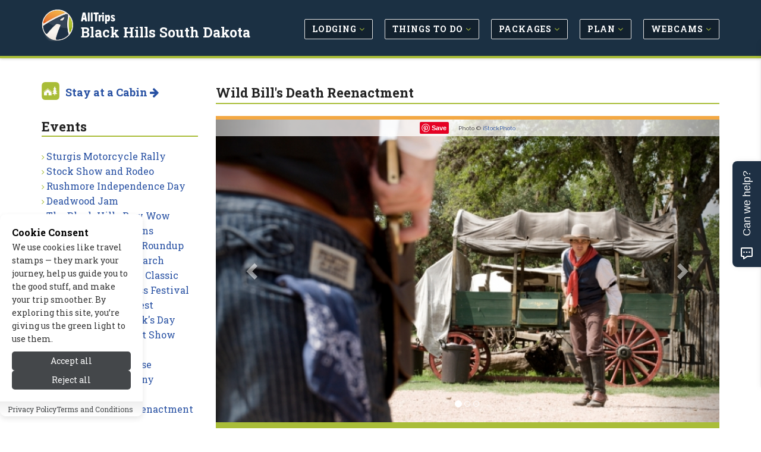

--- FILE ---
content_type: text/html; charset=UTF-8
request_url: https://www.allblackhills.com/events/wild_bills_death_reenactment.php
body_size: 8691
content:
<!DOCTYPE html>
<!--[if IE 8]> <html lang="en" class="ie8"> <![endif]-->
<!--[if IE 9]> <html lang="en" class="ie9"> <![endif]-->
<!--[if !IE]><!--> <html lang="en"> <!--<![endif]-->


<head>

	
			<title>Deadwood Wild Bill Reenactment - AllTrips</title>
	
	 
	<meta charset="utf-8">
	<meta name="referrer" content="unsafe-url"> 
	<meta name="viewport" content="width=device-width, initial-scale=1.0" />

			<meta name="description" content="Your Complete Travel Guide For Black Hills South Dakota.  Check Out: Events > Wild Bill&#039;s Death Reenactment" />
	
	
			
		<link rel="canonical" href="https://www.allblackhills.com/events/wild_bills_death_reenactment.php" />
	
	<meta name="robots" content="noodp,noydir" /> 
	<meta name="author" content="AllTrips.com" />
	<meta name="csrf-token" content="Kqwef0BRa2Ji72f7vMEPhfarci3SsvIxUQCMZvhi" />
	

	 
	<link rel="shortcut icon" href="https://www.allblackhills.com/favicon.ico">

	
	<link rel="apple-touch-icon-precomposed" sizes="144x144" href="/assets/img/apple-touch-icon-144-precomposed.png">
	<link rel="apple-touch-icon-precomposed" sizes="114x114" href="/assets/img/apple-touch-icon-114-precomposed.png">
	<link rel="apple-touch-icon-precomposed" sizes="72x72" href="/assets/img/apple-touch-icon-72-precomposed.png">
	<link rel="apple-touch-icon-precomposed" href="/assets/img/apple-touch-icon-precomposed.png">

	
	<link href='//fonts.googleapis.com/css?family=Roboto+Slab:100,300,400,700' rel='stylesheet' type='text/css'>
	<link href='//fonts.googleapis.com/css?family=Cabin:400,700' rel='stylesheet' type='text/css'>
	<link href='//fonts.googleapis.com/css?family=Raleway:100,400' rel='stylesheet' type='text/css'>

	
	<link rel="stylesheet" href="/css/all.css?id=e4ac7e8dbe15ea97cca18d2bd08bafed">
	
	
	
	
		

	
	<meta property="og:url" content="https://www.allblackhills.com/events/wild_bills_death_reenactment.php"/>
	<meta property="og:type" content="article"/>
	
	
			<meta property="og:title" content="Deadwood Wild Bill Reenactment"/>	
	
	
			<meta property="og:description" content="Your Complete Travel Guide For Black Hills South Dakota.  Check Out: Events > Wild Bill&#039;s Death Reenactment"/>
		

	
			<meta property="og:image" content="https://cdn.allblackhills.com/images/content/1279833476_lg.jpg"/>
	
	
	<meta property="og:site_name" content="AllTrips - Black Hills South Dakota"/>
	<meta property="og:locale" content="en_US"/>
	<meta property="place:location:latitude" content="44.37716400" /> 
	<meta property="place:location:longitude" content="-103.73005200" />
	

	
	

	
	
	

	
	
		
					<!-- Google tag (gtag.js) -->			
			<script>
				// 
				function gtag(){dataLayer.push(arguments);}
				// function loadGoogleAnalytics() {	
					// console.log('GA Loaded!');
					window.dataLayer = window.dataLayer || [];
					
					gtag('js', new Date());

					gtag('config', 'G-5MNDS3LZNS');
					// Load the GA script
					const script = document.createElement('script');
					script.src = 'https://www.googletagmanager.com/gtag/js?id=G-5MNDS3LZNS';
					script.async = true;
					document.head.appendChild(script);
				// }
			</script>
				
		<script type="text/javascript">
			window.google_analytics_uacct = "UA-243037-9";
		</script>
		<script type="text/javascript">
		  var _gaq = _gaq || [];
		  	_gaq.push(['_setAccount', 'UA-243037-9']);
		  	// var pluginUrl = '//www.google-analytics.com/plugins/ga/inpage_linkid.js';
		  	//_gaq.push(['_require', 'inpage_linkid', pluginUrl]);
		  	_gaq.push(['_trackPageview']);
		  setTimeout("_gaq.push(['_trackEvent', '15_seconds', 'read'])",15000);
		  (function() {
		    var ga = document.createElement('script'); ga.type = 'text/javascript'; ga.async = true;
		    ga.src = ('https:' == document.location.protocol ? 'https://' : 'http://') + 'stats.g.doubleclick.net/dc.js';
		    var s = document.getElementsByTagName('script')[0]; s.parentNode.insertBefore(ga, s);
		  })();
		</script>
	
	

	
	
	<script type="application/ld+json">{
    "@context": "https://schema.org",
    "@type": "Organization",
    "name": "AllTrips",
    "url": "https://www.alltrips.com",
    "logo": {
        "@type": "ImageObject",
        "url": "https://www.alltrips.com/img/logo.png"
    }
}</script>
<script type="application/ld+json">{
    "@context": "https://schema.org",
    "@type": "WebSite",
    "name": "AllBlackHills",
    "url": "https://www.allblackhills.com",
    "description": "All Black Hills, SD"
}</script>
<script type="application/ld+json">{
    "@context": "https://schema.org",
    "@type": "WebPage",
    "name": "Wild Bill's Death Reenactment",
    "description": null,
    "url": "https://www.allblackhills.com/events/wild_bills_death_reenactment.php"
}</script>
<script type="application/ld+json">{
    "@context": "https://schema.org",
    "@type": "Event",
    "name": "Wild Bill's Death Reenactment",
    "startDate": "2019-05-27",
    "eventAttendanceMode": "https://schema.org/OfflineEventAttendanceMode",
    "endDate": "2019-05-27",
    "location": {
        "@type": "Place",
        "name": "BLACK HILLS SOUTH DAKOTA",
        "address": {
            "addressLocality": "Custer",
            "addressRegion": "SD",
            "postalCode": "57730",
            "@type": "PostalAddress"
        }
    },
    "organizer": {
        "@type": "Organization",
        "name": "Deadwood Wild Bill Reenactment"
    }
}</script>
<script type="application/ld+json">{
    "@context": "https://schema.org",
    "@type": "Place",
    "name": "Wild Bill's Death Reenactment",
    "url": "https://www.allblackhills.com/events/wild_bills_death_reenactment.php",
    "geo": {
        "@type": "GeoCoordinates",
        "latitude": "44.377164",
        "longitude": "-103.730052"
    },
    "address": {
        "@type": "PostalAddress",
        "streetAddress": "Saloon #10 Main Street",
        "addressLocality": "Deadwood",
        "addressRegion": "SD",
        "postalCode": "57732"
    },
    "image": {
        "@type": "ImageObject",
        "url": "https://cdn.allblackhills.com/images/content/4051_5947_Deadwood_Wild_Bill_Gun_Fight_lg.jpg"
    }
}</script>
	
	
	

	<script src="/js/app.js?id=84f57a4ea7883e58e2df7b7bebb7492f"></script>

	<link rel="stylesheet" href="https://www.allblackhills.com/vendor/devrabiul/laravel-cookie-consent/css/style.css">
	<!-- Hello Travelpayouts -->
</head>
<body class="header-fixed header-fixed-space-v2">

<div data-tf-live="01J5Y4YCC2DBR2MM8BXBQZZN99"></div><script src="//embed.typeform.com/next/embed.js"></script>


	<div class="wrapper">
		
		
		<h1 id="h1">Deadwood Wild Bill Reenactment</h1>
<div class="microdataBread" itemscope itemtype="https://schema.org/BreadcrumbList">
	<div itemprop="itemListElement" itemscope itemtype="https://schema.org/ListItem">
		<a href="https://www.allblackhills.com" itemprop="item">
			<span itemprop="name">Black Hills South Dakota</span>
			<meta itemprop="position" content="1" />
		</a>
	</div>
	
		<div itemprop="itemListElement" itemscope itemtype="https://schema.org/ListItem">
		&gt;
		<a href="https://www.allblackhills.com/events/" itemprop="item">
			<span itemprop="name">Events</span>
			<meta itemprop="position" content="2">
		</a>
	</div>
		
		<div itemprop="itemListElement" itemscope itemtype="https://schema.org/ListItem">
		&gt;
		<a href="https://www.allblackhills.com/events/wild_bills_death_reenactment.php" itemprop="item">
			<span itemprop="name">Wild Bill&#039;s Death Reenactment</span>
			<meta itemprop="position" content="3">
		</a>
	</div>
	</div>
		
					<div class="header-v8 header-sticky">

	

	

	
	<div class="navbar mega-menu" role="navigation">
		<div class="container">

			
			<div class="res-container">
				<button type="button" class="navbar-toggle" data-toggle="collapse" data-target=".navbar-responsive-collapse">
					<span class="sr-only">Toggle navigation</span>
					<span class="icon-bar"></span>
					<span class="icon-bar"></span>
					<span class="icon-bar"></span>
				</button>

				 
				<div class="navbar-brand logo">
						<img src="/assets/img/logo-badge.png" width="40" height="40" alt="AllTrips">
						<h5><a href="https://www.alltrips.com" onClick="gtag('event', 'main_nav_click', {top_level: 'brand',link_name: 'AllTrips Text'});">AllTrips</a></h5>
						<h4><a href="/" onClick="gtag('event', 'main_nav_click', {top_level: 'brand',link_name: 'Pub Name Text'});">Black Hills South Dakota</a></h4>
				</div>
			</div>

			<div class="collapse navbar-collapse navbar-responsive-collapse">
				<div class="res-container">
					<ul class="nav navbar-nav">

						
															<li class="dropdown">
									<a href="/lodging/" class="main-nav-desktop" onClick="gtag('event', 'main_nav_click', {top_level: 'Lodging',link_name: 'Lodging'});" >
										<span class="btn btn-mainnav">Lodging <i class="fa fa-angle-down at-lime hidden-xs hidden-sm"></i></span>
									</a>
									<ul class="dropdown-menu">
																					<li><a href="/lodging/cabins.php" onClick="gtag('event', 'main_nav_click', {top_level: 'Lodging',link_name: 'Cabins'});"><i class="fa fa-angle-right at-lime"></i> Cabins</a></li>
																					<li><a href="/lodging/hotels.php" onClick="gtag('event', 'main_nav_click', {top_level: 'Lodging',link_name: 'Hotels'});"><i class="fa fa-angle-right at-lime"></i> Hotels</a></li>
																					<li><a href="/lodging/pet_friendly.php" onClick="gtag('event', 'main_nav_click', {top_level: 'Lodging',link_name: 'Pet Friendly'});"><i class="fa fa-angle-right at-lime"></i> Pet Friendly</a></li>
																					<li><a href="/lodging/home_rentals.php" onClick="gtag('event', 'main_nav_click', {top_level: 'Lodging',link_name: 'Vacation Homes'});"><i class="fa fa-angle-right at-lime"></i> Vacation Homes</a></li>
																					<li><a href="/lodging/resorts.php" onClick="gtag('event', 'main_nav_click', {top_level: 'Lodging',link_name: 'Resorts &amp; Spas'});"><i class="fa fa-angle-right at-lime"></i> Resorts &amp; Spas</a></li>
																					<li><a href="/lodging/bed_breakfast.php" onClick="gtag('event', 'main_nav_click', {top_level: 'Lodging',link_name: 'Bed &amp; Breakfast / Inns'});"><i class="fa fa-angle-right at-lime"></i> Bed &amp; Breakfast / Inns</a></li>
																					<li><a href="/lodging/ranches.php" onClick="gtag('event', 'main_nav_click', {top_level: 'Lodging',link_name: 'Guest Ranches'});"><i class="fa fa-angle-right at-lime"></i> Guest Ranches</a></li>
																					<li><a href="/lodging/motels.php" onClick="gtag('event', 'main_nav_click', {top_level: 'Lodging',link_name: 'Motels'});"><i class="fa fa-angle-right at-lime"></i> Motels</a></li>
																					<li><a href="/lodging/lodges.php" onClick="gtag('event', 'main_nav_click', {top_level: 'Lodging',link_name: 'Lodges'});"><i class="fa fa-angle-right at-lime"></i> Lodges</a></li>
																					<li><a href="/lodging/luxury.php" onClick="gtag('event', 'main_nav_click', {top_level: 'Lodging',link_name: 'Luxury'});"><i class="fa fa-angle-right at-lime"></i> Luxury</a></li>
																					<li><a href="/rv_camping/" onClick="gtag('event', 'main_nav_click', {top_level: 'Lodging',link_name: 'RV &amp; Camping'});"><i class="fa fa-angle-right at-lime"></i> RV &amp; Camping</a></li>
																					<li><a href="/lodging/condos.php" onClick="gtag('event', 'main_nav_click', {top_level: 'Lodging',link_name: 'Condos'});"><i class="fa fa-angle-right at-lime"></i> Condos</a></li>
																			</ul>
								</li>
								
						
															<li class="dropdown">
									<a href="/activities/" class="main-nav-desktop" onClick="gtag('event', 'main_nav_click', {top_level: 'Things to Do',link_name: 'Things to Do'});" >
										<span class="btn btn-mainnav">Things to Do <i class="fa fa-angle-down at-lime hidden-xs hidden-sm"></i></span>
									</a>
									<ul class="dropdown-menu">
																					<li><a href="/summer_recreation/" onClick="gtag('event', 'main_nav_click', {top_level: 'Things to Do',link_name: 'Summer Activities'});"><i class="fa fa-angle-right at-lime"></i> Summer Activities</a></li>
																					<li><a href="/winter_recreation/" onClick="gtag('event', 'main_nav_click', {top_level: 'Things to Do',link_name: 'Winter Activities'});"><i class="fa fa-angle-right at-lime"></i> Winter Activities</a></li>
																					<li><a href="/entertainment/" onClick="gtag('event', 'main_nav_click', {top_level: 'Things to Do',link_name: 'Entertainment'});"><i class="fa fa-angle-right at-lime"></i> Entertainment</a></li>
																					<li><a href="/attractions/" onClick="gtag('event', 'main_nav_click', {top_level: 'Things to Do',link_name: 'Attractions'});"><i class="fa fa-angle-right at-lime"></i> Attractions</a></li>
																					<li><a href="/events/" onClick="gtag('event', 'main_nav_click', {top_level: 'Things to Do',link_name: 'Events'});"><i class="fa fa-angle-right at-lime"></i> Events</a></li>
																			</ul>
								</li>
								
						
															<li class="dropdown">
									<a href="/packages/" class="main-nav-desktop" onClick="gtag('event', 'main_nav_click', {top_level: 'Packages',link_name: 'Packages'});" >
										<span class="btn btn-mainnav">Packages <i class="fa fa-angle-down at-lime hidden-xs hidden-sm"></i></span>
									</a>
									<ul class="dropdown-menu">
																					<li><a href="/packages/summer.php" onClick="gtag('event', 'main_nav_click', {top_level: 'Packages',link_name: 'Summer Packages'});"><i class="fa fa-angle-right at-lime"></i> Summer Packages</a></li>
																					<li><a href="/packages/winter.php" onClick="gtag('event', 'main_nav_click', {top_level: 'Packages',link_name: 'Winter Packages'});"><i class="fa fa-angle-right at-lime"></i> Winter Packages</a></li>
																			</ul>
								</li>
								
						
															<li class="dropdown">
									<a href="/travel_info/" class="main-nav-desktop" onClick="gtag('event', 'main_nav_click', {top_level: 'Plan',link_name: 'Plan'});" >
										<span class="btn btn-mainnav">Plan <i class="fa fa-angle-down at-lime hidden-xs hidden-sm"></i></span>
									</a>
									<ul class="dropdown-menu">
																					<li><a href="/blogs/" onClick="gtag('event', 'main_nav_click', {top_level: 'Plan',link_name: 'Tips &amp; Advice'});"><i class="fa fa-angle-right at-lime"></i> Tips &amp; Advice</a></li>
																					<li><a href="/weather/" onClick="gtag('event', 'main_nav_click', {top_level: 'Plan',link_name: 'Weather &amp; Seasons'});"><i class="fa fa-angle-right at-lime"></i> Weather &amp; Seasons</a></li>
																					<li><a href="/transportation/" onClick="gtag('event', 'main_nav_click', {top_level: 'Plan',link_name: 'Transportation'});"><i class="fa fa-angle-right at-lime"></i> Transportation</a></li>
																					<li><a href="/nearby_towns/" onClick="gtag('event', 'main_nav_click', {top_level: 'Plan',link_name: 'Nearby Towns'});"><i class="fa fa-angle-right at-lime"></i> Nearby Towns</a></li>
																			</ul>
								</li>
								
						
															<li class="dropdown">
									<a href="/media/" class="main-nav-desktop" onClick="gtag('event', 'main_nav_click', {top_level: 'Webcams',link_name: 'Webcams'});" >
										<span class="btn btn-mainnav">Webcams <i class="fa fa-angle-down at-lime hidden-xs hidden-sm"></i></span>
									</a>
									<ul class="dropdown-menu">
																					<li><a href="/media/" onClick="gtag('event', 'main_nav_click', {top_level: 'Webcams',link_name: 'All Media'});"><i class="fa fa-angle-right at-lime"></i> All Media</a></li>
																			</ul>
								</li>
								
						
						


					</ul>
				</div>
			</div>
		</div>
	</div>
	
	
</div>				

		
		<div class="container content-sm">
	<div class="row">

		
		<div class="col-md-9 col-md-push-3 md-margin-bottom-50">

			
			<div class="hidden-md hidden-lg hidden-xl">
				<ul class="breadcrumb list-inline">
	<li>
		<a href="/">Home</a>
	</li>
	
			<li>
		<a href="https://www.allblackhills.com/events/">Events</a>
		</li>
	</ul>			</div>

			
			<h1 class="title-v4">Wild Bill&#039;s Death Reenactment</h1>

			<div class="row">

				
								<div class="col-md-12">
					
					<div id="carousel-example-generic" class="carousel slide lazy margin-bottom-50" data-ride="carousel">
  <!-- Indicators -->
	<ol class="carousel-indicators">
					<li data-target="#carousel-example-generic" data-slide-to="0" class=active></li>
					<li data-target="#carousel-example-generic" data-slide-to="1" 1></li>
					<li data-target="#carousel-example-generic" data-slide-to="2" 1></li>
		  </ol>

  <!-- Wrapper for slides -->
  <div class="carousel-inner" role="listbox">
  	  		<div class="item active">
        <div class="carousel-image">
         
                      <img class="img-responsive" src="https://cdn.allblackhills.com/images/content/4051_5947_Deadwood_Wild_Bill_Gun_Fight_lg.jpg" width="850" alt="Wild West Gunfire Reinactment">
                    <p class="carousel-credit">
            <span class="pinit">
              <a rel="nofollow" data-pin-do="buttonPin" data-pin-save="true" href="https://www.pinterest.com/pin/create/button/?url=https://www.allblackhills.com/events/wild_bills_death_reenactment.php&media=https://cdn.allblackhills.com/images/content/1279833476_lg.jpg&description=Wild West Gunfire Reinactment"></a>
            </span>
            <span class="raleway">Photo &#169;  <a href="https://www.alltrips.com" rel="nofollow" target="_blank" onClick="_gaq.push(['_trackEvent', 'Images-ToSite', 'iStockPhoto', 'Wild Bill&#039;s Death Reenactment']);">iStockPhoto</a></span>
          </p>
        </div>
	    </div>
  	  		<div class="item 1">
        <div class="carousel-image">
         
                      <img class="img-responsive" data-src="https://cdn.allblackhills.com/images/content/4051_5949_Deadwood_Wild_Bill_Reenactment_lg.jpg" width="850" alt="Wild West Gunfire Reinactment">
                    <p class="carousel-credit">
            <span class="pinit">
              <a rel="nofollow" data-pin-do="buttonPin" data-pin-save="true" href="https://www.pinterest.com/pin/create/button/?url=https://www.allblackhills.com/events/wild_bills_death_reenactment.php&media=https://cdn.allblackhills.com/images/content/1279833505_lg.jpg&description=Wild West Gunfire Reinactment"></a>
            </span>
            <span class="raleway">Photo &#169;  <a href="https://www.alltrips.com" rel="nofollow" target="_blank" onClick="_gaq.push(['_trackEvent', 'Images-ToSite', 'iStockPhoto', 'Wild Bill&#039;s Death Reenactment']);">iStockPhoto</a></span>
          </p>
        </div>
	    </div>
  	  		<div class="item 1">
        <div class="carousel-image">
         
                      <img class="img-responsive" data-src="https://cdn.allblackhills.com/images/content/4051_5951_Deadwood_Wild_Bill_Death_lg.jpg" width="850" alt="Wild West Gambling Gun Reinactment">
                    <p class="carousel-credit">
            <span class="pinit">
              <a rel="nofollow" data-pin-do="buttonPin" data-pin-save="true" href="https://www.pinterest.com/pin/create/button/?url=https://www.allblackhills.com/events/wild_bills_death_reenactment.php&media=https://cdn.allblackhills.com/images/content/1279833555_lg.jpg&description=Wild West Gambling Gun Reinactment"></a>
            </span>
            <span class="raleway">Photo &#169;  <a href="https://www.alltrips.com" rel="nofollow" target="_blank" onClick="_gaq.push(['_trackEvent', 'Images-ToSite', 'iStockPhoto', 'Wild Bill&#039;s Death Reenactment']);">iStockPhoto</a></span>
          </p>
        </div>
	    </div>
  	  
  </div>

  <!-- Controls -->
  <a class="left carousel-control" href="#carousel-example-generic" role="button" data-slide="prev">
    <span class="glyphicon glyphicon-chevron-left" aria-hidden="true"></span>
    <span class="sr-only">Previous</span>
  </a>
  <a class="right carousel-control" href="#carousel-example-generic" role="button" data-slide="next">
    <span class="glyphicon glyphicon-chevron-right" aria-hidden="true"></span>
    <span class="sr-only">Next</span>
  </a>
</div>

				</div>
				<div class="col-md-12">
											<div class="col-md-12 well m-b-30">
															<h4>Event has passed.  New dates will be added as soon as they are available.</h4>
														<h2 class="at-lime"><strong>May 27, 2019 
															- May 27, 2019
							</strong></h2>
						</div>
										
					
										<div class="col-md-12 static-content">
						
							<h3 class="pull-left">Step back to the days of the Wild West with this reenactment of Wild Bill Hickok’s death and his murderer’s trial.</h3>
					</div>
									</div>
			
			</div>

			
							<div class="col-md-12 static-content m-t-50" id="content">
					
										<div class="col-md-4 pull-right content-bullets">
						<h4><p><ul>
    <li>Come learn about the history of Deadwood and the Old West at the reenactment of Wild Bill Hickock’s Death. </li>
    <li>Nightly performances (except Mondays) throughout the summer are free of charge. </li>
    <li>Located at the Old Towne Hall, performances start at 7:30pm. </li>
</ul></h4>
					</div>
					
											<div class="col-md-8 pull-left">
											<p><strong>Overview</strong> </p>
<p>On the day of August 2, 1876, Wild Bill Hickock, one of the Wild West’s most famous marshals and gun slingers, was shot and killed while playing poker in Deadwood’s Saloon #10. Today, the reenactment of Wild Bill Hickock’s death and the trial of his murderer, Jack McCall, is fun for the whole family, as audience members are recruited to play roles in this historic gun fight, card game and trial. </p>
<p><strong>Location and Time </strong></p>
<p>The gunfight and trial are performed at the Old Towne Hall each night except Mondays at 7:30pm during the summer (from Memorial Day through Labor Day). </p>
<p><strong>Cost</strong> </p>
<p>Wild Bill’s Death Reenactment is free. </p>
<p><strong>More Information </strong></p>
<p>While in Deadwood, visit the Mount Moriah Cemetery to see Wild Bill’s grave, check out the authentic exhibits at the wax museum, and visit the "Death Chair" that Wild Bill is purported to have died in at the Old Style Saloon #10.</p>	

										</div>

											<a name="faq" style="display: block; position: relative; top: -150px; visibility: hidden;"></a>
					<h1 class="title-v4 margin-top-50">Questions & Answers</h1>
					<div class="panel-group" id="accordion">
					
					</div>				
					
				</div>
			
			
						


		</div>
		
		
		
		<div class="col-md-3 col-md-pull-9">

			
			<img src="/assets/img/allcabins-icon.png" alt="AlLCabins" width="30" height="30" class="margin-bottom-20 pull-left img-responsive m-r-10">
	<h4 class="m-b-30"><strong><a href="https://www.allcabins.com/black-hills-south-dakota" onclick="_gaq.push(['_trackEvent', 'Nav-Subnav', 'Stay at a Cabin', 'Wild Bill&#039;s Death Reenactment']);" }}/>Stay at a Cabin <i class="fa fa-arrow-right"></i></a></strong></h4>
																																								

<div class="margin-bottom-50">
	<h2 class="title-v4">Events</h2>
	<ul class="list-unstyled check-style subnav">
									<li><i class="fa fa-angle-right at-lime"></i> <a href="/events/motorcycle_rally.php" onClick="gtag('event', 'sub_nav_click', {sub_nav_name: 'Events',link_name: 'Sturgis Motorcycle Rally'});">Sturgis Motorcycle Rally</a></li>
												<li><i class="fa fa-angle-right at-lime"></i> <a href="/events/black_hills_stock_show_and_rodeo.php" onClick="gtag('event', 'sub_nav_click', {sub_nav_name: 'Events',link_name: 'Stock Show and Rodeo'});">Stock Show and Rodeo</a></li>
												<li><i class="fa fa-angle-right at-lime"></i> <a href="/events/mount_rushmore_independence_day_celebration.php" onClick="gtag('event', 'sub_nav_click', {sub_nav_name: 'Events',link_name: 'Rushmore Independence Day'});">Rushmore Independence Day</a></li>
												<li><i class="fa fa-angle-right at-lime"></i> <a href="/events/deadwood_jam.php" onClick="gtag('event', 'sub_nav_click', {sub_nav_name: 'Events',link_name: 'Deadwood Jam'});">Deadwood Jam</a></li>
												<li><i class="fa fa-angle-right at-lime"></i> <a href="/events/the_black_hills_pow_wow.php" onClick="gtag('event', 'sub_nav_click', {sub_nav_name: 'Events',link_name: 'The Black Hills Pow Wow'});">The Black Hills Pow Wow</a></li>
												<li><i class="fa fa-angle-right at-lime"></i> <a href="/events/lean_horse_marathons.php" onClick="gtag('event', 'sub_nav_click', {sub_nav_name: 'Events',link_name: 'Lean Horse Marathons'});">Lean Horse Marathons</a></li>
												<li><i class="fa fa-angle-right at-lime"></i> <a href="/events/custer_state_park_buffalo_roundup.php" onClick="gtag('event', 'sub_nav_click', {sub_nav_name: 'Events',link_name: 'Custer Park Buffalo Roundup'});">Custer Park Buffalo Roundup</a></li>
												<li><i class="fa fa-angle-right at-lime"></i> <a href="/events/crazy_horse_volksmarch.php" onClick="gtag('event', 'sub_nav_click', {sub_nav_name: 'Events',link_name: 'Crazy Horse Volksmarch'});">Crazy Horse Volksmarch</a></li>
												<li><i class="fa fa-angle-right at-lime"></i> <a href="/events/black_hills_corvette_classic.php" onClick="gtag('event', 'sub_nav_click', {sub_nav_name: 'Events',link_name: 'Black Hills Corvette Classic'});">Black Hills Corvette Classic</a></li>
												<li><i class="fa fa-angle-right at-lime"></i> <a href="/events/black_hills_bluegrass_festival.php" onClick="gtag('event', 'sub_nav_click', {sub_nav_name: 'Events',link_name: 'Black Hills Bluegrass Festival'});">Black Hills Bluegrass Festival</a></li>
												<li><i class="fa fa-angle-right at-lime"></i> <a href="/events/deadwood_oktoberfest.php" onClick="gtag('event', 'sub_nav_click', {sub_nav_name: 'Events',link_name: 'Deadwood Oktoberfest'});">Deadwood Oktoberfest</a></li>
												<li><i class="fa fa-angle-right at-lime"></i> <a href="/events/deadwood_st_patricks_day_celebration.php" onClick="gtag('event', 'sub_nav_click', {sub_nav_name: 'Events',link_name: 'Deadwood St. Patrick&#039;s Day'});">Deadwood St. Patrick&#039;s Day</a></li>
												<li><i class="fa fa-angle-right at-lime"></i> <a href="" onClick="gtag('event', 'sub_nav_click', {sub_nav_name: 'Events',link_name: 'Spearfish Winter Art Show'});">Spearfish Winter Art Show</a></li>
												<li><i class="fa fa-angle-right at-lime"></i> <a href="/events/black_hills_quilters_guild_show.php" onClick="gtag('event', 'sub_nav_click', {sub_nav_name: 'Events',link_name: 'Quilter&#039;s Guild Show'});">Quilter&#039;s Guild Show</a></li>
												<li><i class="fa fa-angle-right at-lime"></i> <a href="/events/black_hills_playhouse.php" onClick="gtag('event', 'sub_nav_click', {sub_nav_name: 'Events',link_name: 'Black Hills Playhouse'});">Black Hills Playhouse</a></li>
												<li><i class="fa fa-angle-right at-lime"></i> <a href="/events/black_hills_symphony_orchestra.php" onClick="gtag('event', 'sub_nav_click', {sub_nav_name: 'Events',link_name: 'Black Hills Symphony Orchestra'});">Black Hills Symphony Orchestra</a></li>
												<li><i class="fa fa-angle-right at-lime"></i> <a href="/events/wild_bills_death_reenactment.php" onClick="gtag('event', 'sub_nav_click', {sub_nav_name: 'Events',link_name: 'Wild Bill&#039;s Death Reenactment'});">Wild Bill&#039;s Death Reenactment</a></li>
						</ul>
</div>

			
			
			
			<div class="m-b-30">
		<div class="blog-grid categorybox">
			<span class="advert text-right">advertisement</span>
			<div class="categorybox-image">	
				<a href="https://www.allblackhills.com/tosite.php?url=ZVljg&amp;pageid=4051&amp;target=image" rel="nofollow" target="_blank" onClick="_gaq.push(['_trackEvent', 'Ads-ToSite-Image', '/events/wild_bills_death_reenactment.php', '338377']); gtag('event', 'tosite_click', {target: 'image', page_path: '/events/wild_bills_death_reenactment.php', content_id: '338377'}); storeClick('338377','4051','image','18.224.110.125','Kqwef0BRa2Ji72f7vMEPhfarci3SsvIxUQCMZvhi');">
					<img src="https://cdn.allblackhills.com/images/cligfx/334763_20250805.jpg" alt="Black Hills Audio Tour by Guidealong" width="300" height="200" class="img-responsive">
				</a>
				<a href="https://www.allblackhills.com/tosite.php?url=ZVljg&amp;pageid=4051&amp;target=visit_site" rel="nofollow" target="_blank" onClick="_gaq.push(['_trackEvent', 'Ads-ToSite-VisitSite', '/events/wild_bills_death_reenactment.php', '338377']); gtag('event', 'tosite_click', {target: 'visit_site', page_path: '/events/wild_bills_death_reenactment.php', content_id: '338377'}); storeClick('338377','4051','visit_site','18.224.110.125','Kqwef0BRa2Ji72f7vMEPhfarci3SsvIxUQCMZvhi');" class="categorybox-link">
					<strong><i class="fa fa-external-link"></i> Visit Site</strong>
				</a>
			</div>
			<h5>
				<a href="https://www.allblackhills.com/tosite.php?url=ZVljg&amp;pageid=4051&amp;target=title" rel="nofollow" target="_blank" onClick="_gaq.push(['_trackEvent', 'Ads-ToSite-Title', '/events/wild_bills_death_reenactment.php', '338377']); gtag('event', 'tosite_click', {target: 'title', page_path: '/events/wild_bills_death_reenactment.php', content_id: '338377'}); storeClick('338377','4051','title','18.224.110.125','Kqwef0BRa2Ji72f7vMEPhfarci3SsvIxUQCMZvhi');">
					Black Hills Audio Tour by Guidealong
				</a>
			</h5>					
		</div>
	</div>



			
			
		</div>
		

	</div>
</div>




		
		
		
		<div class="footer-v8">
	
	<footer class="footer">
		<div class="container">
			<div class="row">
				
				<div class="col-md-3 col-sm-6 md-margin-bottom-50">
					<h2>About Us</h2>
					<p><strong>Since 1995</strong>, we've built travel guides that promote great outdoor destinations.</p>
					<a href="https://www.alltrips.com/about">Read our story <i class="fa fa-arrow-right"></i></a>
				</div>
				
				<div class="col-md-3 col-sm-6 md-margin-bottom-50">
					<h2>Exclusive Specials</h2>
					<p><strong>Subscribe</strong> to our newsletter to receive exlusive specials and travel deals!</p>
					<a href="https://www.allblackhills.com/modal/travelnews" data-toggle="modal" data-target="#smallModal" onClick="_gaq.push(['_trackEvent', 'Newsletter', 'Footer', 'Sign Up and Save']);">Sign Up and Save <i class="fa fa-arrow-right margin-left-5"></i></a>
				</div>
				
				<div class="col-md-3 col-sm-6 md-margin-bottom-50">
					<h2>List Your Business</h2>
					
											<p><strong>Connect with travelers</strong> planning a visit to Black Hills South Dakota.</p>
						<a href="
														/signup/index.php?type=a&pageid=4051" onclick="_gaq.push(['_trackEvent', 'SignupClick', 'List your business with AllTrips today - Footer', '4051']);" id="orgAct-list">Get Listed Today <i class="fa fa-arrow-right"></i></a>
									</div>
				
				<div class="col-md-3 col-sm-6 md-margin-bottom-50">
					<h2>Follow Us</h2>
					<p><strong>Give us a follow</strong> if you want to be kept up to date about what’s happening!</p>
					<ul class="social-icon-list margin-bottom-20">
						<li><a href="https://www.facebook.com/AllTripsDotCom/" target="_blank"><i class="rounded-x fa fa-facebook"></i></a></li>
					</ul>
				</div>
			</div>
		</div>
	</footer>

	<footer class="copyright">
		<div class="container">
			<ul class="list-inline terms-menu">
				<li><a href="https://www.alltrips.com/contact/">Contact Us</a></li>
									<li><a href="/resources/site_map.php">Site Map</a></li>
								<li><a href="https://www.alltrips.com/privacy/">Privacy and Policy</a></li>
				<li><a onclick="showHideToggleCookiePreferencesModal()">Manage Cookies</a></li>
			</ul>
			<p>2026 &copy; All Rights Reserved.</p>
		</div>
	</footer>

		
</div>
		
		
		<div class="modal fade" id="largeModal" tabindex="-1" role="dialog" aria-labelledby="largeModal">
    <div class="modal-dialog modal-lg" role="document">
        <div class="modal-content">
        </div>
    </div>
</div>


<div class="modal fade" id="smallModal" tabindex="-1" role="dialog" aria-labelledby="smallModal">
  <div class="modal-dialog modal-sm">
    <div class="modal-content">
    </div>
  </div>
</div>
	</div>

	


	<script async defer src="//assets.pinterest.com/js/pinit.js"></script>

	<!--[if lt IE 9]>
		<script src="assets/plugins/respond.js"></script>
		<script src="assets/plugins/html5shiv.js"></script>
		<script src="assets/plugins/placeholder-IE-fixes.js"></script>
	<![endif]-->

	
	<script>

// Lazy Load the Carousel Image Gallery
$(function() {
  return $(".carousel.lazy").on("slide.bs.carousel", function(ev) {
    var lazy;
    lazy = $(ev.relatedTarget).find("img[data-src]");
    lazy.attr("src", lazy.data('src'));
    lazy.removeAttr("data-src");
  });
});

</script>

	
  <script>
    var baseURL = 'https://www.allblackhills.com';
    var pageid = 4051;
    var page_orgid = 0;
  </script>
	

	
		

	<!-- Main Cookie Consent Banner -->
<div class="cookie-consent-root
    cookie-consent-hide
    
    consent-layout-box
    theme-default"
     data-cookie-prefix="laravel-app_2026"
     data-cookie-lifetime="365"
     data-reject-lifetime="7"
     role="dialog"
     aria-modal="true"
     aria-label="Cookie consent banner"
>
    <div class="cookie-consent-container">
        <div class="cookie-consent-content-container">
            <div class="cookie-consent-content">
                <h2 class="cookie-consent-content-title">
                    Cookie Consent
                </h2>
                <div class="cookie-consent-content-description">
                    <p>We use cookies like travel stamps — they mark your journey, help us guide you to the good stuff, and make your trip smoother. By exploring this site, you’re giving us the green light to use them.</p>
                </div>
            </div>

            <div class="cookie-consent-button-container">
                <div class="cookie-consent-button-action flip-button">
                    <button type="button" class="cookie-consent-accept" aria-label="Accept all cookies">
                        Accept all
                    </button>
                    <button type="button" class="cookie-consent-reject" aria-label="Reject all cookies">
                        Reject all
                    </button>
                </div>
                            </div>
        </div>
    </div>

            <div class="cookie-consent-links-container">
            <ul class="cookie-consent-links-list">
                                    <li class="cookie-consent-link-item">
                        <a target="_blank" rel="noopener noreferrer" href="https://www.alltrips.com/privacy/"
                           class="cookie-consent-link">
                            Privacy Policy
                        </a>
                    </li>
                                    <li class="cookie-consent-link-item">
                        <a target="_blank" rel="noopener noreferrer" href="https://www.alltrips.com/terms-of-service"
                           class="cookie-consent-link">
                            Terms and Conditions
                        </a>
                    </li>
                            </ul>
        </div>
    </div>

<!-- Cookie Preferences Modal -->
<div id="cookie-preferences-modal" class="cookie-preferences-modal" aria-hidden="true">
    <div class="cookie-preferences-modal-overlay" tabindex="-1"></div>
    <div class="cookie-preferences-modal-content" role="document">
        <div class="cookie-preferences-modal-header">
            <h2 id="cookie-modal-title" class="cookie-preferences-modal-title">
                Cookie Preferences
            </h2>
            <button type="button" class="cookie-preferences-modal-close" aria-label="Close cookie preferences">
                <svg width="12" height="12" viewBox="0 0 16 16" fill="none" xmlns="http://www.w3.org/2000/svg"
                     aria-hidden="true">
                    <path d="M12 4L4 12" stroke="currentColor" stroke-width="2" stroke-linecap="round"/>
                    <path d="M4 4L12 12" stroke="currentColor" stroke-width="2" stroke-linecap="round"/>
                </svg>
            </button>
        </div>
        <div class="cookie-preferences-modal-body">
            <p class="cookie-preferences-intro">
                You can customize your cookie preferences below.
            </p>

            <div class="cookie-categories">
                                                            <div class="cookie-category cookie-category-necessary">
                            <div class="cookie-category-header">
                                <h3 class="cookie-category-title">Essential Cookies</h3>
                                <label class="cookie-toggle">
                                    <input type="checkbox"
                                           disabled checked
                                           data-category="necessary"
                                           aria-label="Essential Cookies toggle">
                                    <span class="cookie-toggle-slider"></span>
                                </label>
                            </div>
                            <p class="cookie-category-description">These cookies are essential for the website to function properly.</p>
                        </div>
                                                                                <div class="cookie-category cookie-category-analytics">
                            <div class="cookie-category-header">
                                <h3 class="cookie-category-title">Analytics Cookies</h3>
                                <label class="cookie-toggle">
                                    <input type="checkbox"
                                           
                                           data-category="analytics"
                                           aria-label="Analytics Cookies toggle">
                                    <span class="cookie-toggle-slider"></span>
                                </label>
                            </div>
                            <p class="cookie-category-description">These cookies help us understand how visitors interact with our website.</p>
                        </div>
                                                                                <div class="cookie-category cookie-category-marketing">
                            <div class="cookie-category-header">
                                <h3 class="cookie-category-title">Marketing Cookies</h3>
                                <label class="cookie-toggle">
                                    <input type="checkbox"
                                           
                                           data-category="marketing"
                                           aria-label="Marketing Cookies toggle">
                                    <span class="cookie-toggle-slider"></span>
                                </label>
                            </div>
                            <p class="cookie-category-description">These cookies are used for advertising and tracking purposes.</p>
                        </div>
                                                                                    </div>
        </div>
        <div class="cookie-preferences-modal-footer">
            <div class="cookie-preferences-modal-button-group">
                <button type="button" class="cookie-consent-accept primary-button">
                    Accept all
                </button>
                <button type="button" class="cookie-consent-reject primary-button">
                    Reject all
                </button>
            </div>
            <div class="cookie-preferences-modal-save">
                <button type="button" class="cookie-preferences-save primary-button">
                    Save preferences
                </button>
            </div>
        </div>
    </div>
</div>

<script src="https://www.allblackhills.com/vendor/devrabiul/laravel-cookie-consent/js/script.js"></script><script src="https://www.allblackhills.com/laravel-cookie-consent/script-utils"></script>

<script type="text/javascript">
    "use strict";
    // Load analytics/tracking services based on preferences

    // Then define your service loader
    window.loadCookieCategoriesEnabledServices = function () {
        const preferences = getCookiePreferences();
        if (!preferences) return;

                                                        try {
                    if (preferences?.analytics) {
                        const action = "loadGoogleAnalytics";
                        if (typeof window[action] === "function") {
                            window[action]();
                        }
                    }
                } catch (exception) {
                    console.info(exception)
                }
                                                try {
                    if (preferences?.marketing) {
                        const action = "loadFacebookPixel";
                        if (typeof window[action] === "function") {
                            window[action]();
                        }
                    }
                } catch (exception) {
                    console.info(exception)
                }
                                            }

    document.addEventListener('DOMContentLoaded', function () {
        try {
            loadCookieCategoriesEnabledServices();
        } catch (e) {
            console.info(e);
        }
    })
</script>



</body>
</html>

--- FILE ---
content_type: text/css
request_url: https://www.allblackhills.com/vendor/devrabiul/laravel-cookie-consent/css/style.css
body_size: 2472
content:
:root {
    --cc-card-bg-color: #FFFFFF;
    --cc-card-text-color: #000000;
    --cc-button-bg-color: #161a1d;
    --cc-button-bg-color-rgb: 22, 26, 29;
    --cc-button-bg-opacity: .8;
    --cc-button-text-color: #FFFFFF;
    --cc-modal-transition: all 0.3s cubic-bezier(0.25, 0.8, 0.25, 1);
}

[theme="dark"] {
    --cc-card-bg-color: #161a1c;
    --cc-card-text-color: #f0f0f0;
    --cc-button-bg-color-rgb: 194, 208, 224;
    --cc-button-text-color: #161a1c;
}

.cookie-disable-interaction body {
    height: auto !important;
    overflow: hidden !important;
}

.cookie-disable-interaction body::before {
    background: rgba(0, 0, 0, .65);
    content: "";
    inset: 0;
    opacity: 1;
    position: fixed;
    z-index: 900;
}

.cookie-consent-root {
    --cookie-consent-width: 100%;
    --cookie-consent-bottom: 20px;
    position: fixed;
    background: var(--cc-card-bg-color);
    box-shadow: 0 4px 10px rgba(0, 0, 0, 0.1);
    border-radius: 10px;
    z-index: 1000;
    bottom: var(--cookie-consent-bottom);
    inset-inline-start: 20px;
    inset-inline-end: 20px;
    max-width: var(--cookie-consent-width);
    overflow: hidden;
    transition: 1s ease-in-out all;
}

.consent-layout-box,
.consent-layout-box-inline {
    --cookie-consent-width: 24rem;
}

.consent-layout-box-wide {
    --cookie-consent-width: 36rem;
}

.consent-layout-cloud,
.consent-layout-cloud-inline {
    --cookie-consent-width: 54em;
}

.consent-layout-bar,
.consent-layout-bar-inline {
    --cookie-consent-width: 100%;
    --cookie-consent-bottom: 0;
    inset-inline-start: 0;
    inset-inline-end: 0;
    border-radius: 0;
}

.cookie-consent-hide {
    --cookie-consent-bottom: -150%;
}

@media screen and (max-width: 640px) {
    .consent-layout-cloud,
    .consent-layout-cloud-inline {
        --cookie-consent-width: none !important;
        width: calc(100% - 40px) !important;
    }
}

.cookie-consent-content-container {
    --cc-content-container-width: 1200px;
    display: flex;
    justify-content: space-between;
    flex-direction: column;
    align-items: center;
    gap: 1rem;
    padding: 20px;
    max-width: var(--cc-content-container-width);
    margin: auto;
}

.consent-layout-box .cookie-consent-content-container,
.consent-layout-box-inline .cookie-consent-content-container,
.consent-layout-box-wide .cookie-consent-content-container,
.consent-layout-bar .cookie-consent-content-container {
    flex-direction: column;
}

.cookie-consent-content {
    width: 100%;
}

.cookie-consent-content-title {
    font-size: 16px;
    font-weight: 600;
    color: var(--cc-card-text-color);
    margin: 0;
    padding: 0 0 .35rem 0;
}

.cookie-consent-content-description {
    font-size: 14px;
    color: var(--cc-card-text-color);
    margin: 0;
    padding: 0;
    opacity: .8;
}

.cookie-consent-button-container {
    display: flex;
    justify-content: center;
    flex-direction: column;
    gap: 10px;
    width: 100%;
}

.consent-layout-box .cookie-consent-button-container,
.consent-layout-box .cookie-consent-button-action,
.consent-layout-box-inline .cookie-consent-button-container,
.consent-layout-box-inline .cookie-consent-button-action,
.consent-layout-box-wide .cookie-consent-button-container,
.consent-layout-bar .cookie-consent-button-container {
    width: 100%;
}

.cookie-consent-button-action {
    display: flex;
    justify-content: center;
    flex-direction: column;
    gap: 10px;
}

.consent-layout-box-inline .cookie-consent-button-action,
.consent-layout-box-wide .cookie-consent-button-action,
.consent-layout-bar .cookie-consent-button-action,
.consent-layout-bar-inline .cookie-consent-button-action {
    flex-direction: row;
}

.consent-layout-box-wide .cookie-consent-button-container,
.consent-layout-cloud-inline .cookie-consent-button-action,
.consent-layout-bar .cookie-consent-button-container {
    flex-direction: row;
    justify-content: space-between;
    align-items: center;
    flex-wrap: wrap;
}

.cookie-consent-button-container button {
    padding: .5rem 1.25rem;
    border: none;
    border-radius: 5px;
    font-size: 14px;
    cursor: pointer;
    transition: all 0.3s ease;
    background-color: rgba(var(--cc-button-bg-color-rgb), var(--cc-button-bg-opacity, 1));
    color: var(--cc-button-text-color);
    min-width: max-content;
}

.cookie-consent-button-container button.preferences-btn {
    --cc-button-bg-color-rgb: 227, 232, 235;
    --cc-button-text-color: #000;
}

.cookie-consent-button-container button:hover {
    --cc-button-bg-opacity: 1;
}

.consent-layout-box-inline .cookie-consent-button-action button {
    width: 100%;
}

.cookie-consent-links-container {
    text-align: center;
    padding: .25rem 1.25rem;
    background: #ffffff;
    background: -webkit-linear-gradient(0deg, #ffffff 0%, #efefef 100%);
    background: linear-gradient(0deg, #ffffff 0%, #efefef 100%);
}

[theme="dark"] .cookie-consent-links-container {
    background: #1e1e1e;
    background: -webkit-linear-gradient(0deg, #1e1e1e 0%, #2a2a2a 100%);
    background: linear-gradient(0deg, #1e1e1e 0%, #2a2a2a 100%);
    color: #ffffff;
}

.cookie-consent-links-container ul {
    list-style: none;
    padding: 0;
    margin: 0;
    display: inline-flex;
    gap: .5rem 1rem;
    flex-wrap: wrap;
    justify-content: center;
}

.cookie-consent-links-container ul li {
    display: flex;
    justify-content: center;
    gap: 15px;
}

.cookie-consent-links-container a {
    text-decoration: none;
    color: rgba(var(--cc-button-bg-color-rgb), var(--cc-button-bg-opacity, 1));
    font-size: 12px;
}

.cookie-consent-links-container a:hover {
    text-decoration: underline;
}

.cookie-consent-links-container ul {
    --cc-links-ul-width: calc(1200px - 40px);
    width: var(--cc-links-ul-width);
    justify-content: start;
}

@media (max-width: 575.98px) {

    .cookie-consent-button-container button,
    .consent-layout-box-wide .cookie-consent-button-action,
    .consent-layout-bar .cookie-consent-button-action,
    .cookie-consent-button-container button.preferences-btn {
        width: 100%;
    }
}

@media (min-width: 576px) {
    .cookie-consent-content-container {
        --cc-content-container-width: 480px;
    }

    .cookie-consent-links-container ul {
        --cc-links-ul-width: calc(480px - 40px);
        width: var(--cc-links-ul-width);
    }

    .consent-layout-box-inline .cookie-consent-button-container,
    .consent-layout-box .cookie-consent-button-container {
        flex-direction: column;
        justify-content: space-between;
    }

    .cookie-consent-button-container {
        flex-direction: row;
        justify-content: space-between;
    }

    .consent-layout-cloud .cookie-consent-button-action {
        flex-direction: row;
    }
}

@media (min-width: 768px) {
    .cookie-consent-content-container {
        --cc-content-container-width: 640px;
    }

    .consent-layout-box-inline .cookie-consent-button-container,
    .consent-layout-box .cookie-consent-button-container {
        flex-direction: column;
        justify-content: space-between;
    }

    .cookie-consent-links-container ul {
        --cc-links-ul-width: calc(640px - 40px);
        width: var(--cc-links-ul-width);
    }

    .consent-layout-cloud .cookie-consent-button-action {
        flex-direction: row;
    }
}

@media (min-width: 992px) {
    .cookie-consent-content-container {
        --cc-content-container-width: 860px;
    }

    .consent-layout-box-inline .cookie-consent-button-container,
    .consent-layout-box .cookie-consent-button-container {
        flex-direction: column;
        justify-content: space-between;
    }

    .cookie-consent-links-container ul {
        --cc-links-ul-width: calc(860px - 40px);
        width: var(--cc-links-ul-width);
    }

    .consent-layout-cloud .cookie-consent-button-action {
        flex-direction: row;
    }
}

@media (min-width: 1200px) {
    .cookie-consent-content-container {
        --cc-content-container-width: 1080px;
    }

    .consent-layout-box-inline .cookie-consent-button-container,
    .consent-layout-box .cookie-consent-button-container {
        flex-direction: column;
        justify-content: space-between;
    }

    .cookie-consent-links-container ul {
        --cc-links-ul-width: calc(1080px - 40px);
        width: var(--cc-links-ul-width);
    }

    .consent-layout-cloud .cookie-consent-button-action {
        flex-direction: row;
    }
}

@media (min-width: 1400px) {
    .cookie-consent-content-container {
        --cc-content-container-width: 1200px;
    }

    .consent-layout-box-inline .cookie-consent-button-container,
    .consent-layout-box .cookie-consent-button-container {
        flex-direction: column;
        justify-content: space-between;
    }

    .cookie-consent-links-container ul {
        --cc-links-ul-width: calc(1200px - 40px);
        width: var(--cc-links-ul-width);
    }

    .consent-layout-cloud .cookie-consent-button-action {
        flex-direction: row;
    }
}

/* ====================================== */
/* Modal CSS | Start */

/* Modal Base Styles */
.cookie-preferences-modal {
    position: fixed;
    top: 0;
    left: 0;
    width: 100%;
    height: 100%;
    display: flex;
    align-items: center;
    justify-content: center;
    z-index: 9999;
    opacity: 0;
    visibility: hidden;
    transition: var(--cc-modal-transition);
    pointer-events: none;
}

.cookie-preferences-modal.is-visible {
    opacity: 1;
    visibility: visible;
    pointer-events: auto;
}

.cookie-preferences-modal-overlay {
    position: absolute;
    top: 0;
    left: 0;
    width: 100%;
    height: 100%;
    background-color: rgba(0, 0, 0, 0.6);
    opacity: 0;
    transition: var(--cc-modal-transition);
}

.cookie-preferences-modal.is-visible .cookie-preferences-modal-overlay {
    opacity: 1;
}

.cookie-preferences-modal-content {
    position: relative;
    background-color: var(--cc-card-bg-color);
    border-radius: 12px;
    width: 90%;
    max-width: 43em;
    max-height: 90vh;
    overflow: hidden;
    box-shadow: 0 8px 32px rgba(0, 0, 0, 0.12);
    transform: translateY(20px);
    transition: var(--cc-modal-transition);
    display: flex;
    flex-direction: column;
}

.cookie-preferences-modal.is-visible .cookie-preferences-modal-content {
    transform: translateY(0);
}

/* Modal Header */
.cookie-preferences-modal-header {
    padding: 1em 1.4em;
    border-bottom: 1px solid #6c6c6c1c;
    display: flex;
    justify-content: space-between;
    align-items: center;
    flex-shrink: 0;
}

.cookie-preferences-modal-header h2 {
    margin: 0;
    font-size: .95rem;
    font-weight: 600;
    color: var(--cc-card-text-color);
}

.cookie-preferences-modal-close {
    background: var(--cc-button-text-color);
    border: none;
    padding: 4px;
    cursor: pointer;
    color: var(--cc-card-text-color);
    transition: color 0.2s ease;
    display: flex;
    align-items: center;
    justify-content: center;
    border-radius: 4px;
    width: 2rem;
    height: 2rem;
}

.cookie-preferences-modal-close:hover,
.cookie-preferences-modal-close:focus {
    color: var(--cc-card-text-color);
    background-color: rgba(0, 0, 0, 0.05);
}

.cookie-preferences-modal-close svg {
    width: 1rem;
    height: 1rem;
}

/* Modal Body */
.cookie-preferences-modal-body {
    padding: 24px;
    overflow-y: auto;
    flex-grow: 1;
    scrollbar-width: thin;
    scrollbar-color: rgba(var(--cc-button-bg-color-rgb), var(--cc-button-bg-opacity, 1)) rgba(0, 0, 0, 0.1);
}

.cookie-preferences-modal p {
    margin: 0;
    font-size: .85rem;
    color: var(--cc-card-text-color);
    line-height: 1.5;
    font-weight: 400;
    opacity: .75;
}

.cookie-preferences-modal-body::-webkit-scrollbar {
    width: 6px;
}

.cookie-preferences-modal-body::-webkit-scrollbar-track {
    background: rgba(0, 0, 0, 0.1);
    border-radius: 3px;
}

.cookie-preferences-modal-body::-webkit-scrollbar-thumb {
    background-color: rgba(var(--cc-button-bg-color-rgb), var(--cc-button-bg-opacity, 1));
    border-radius: 3px;
}

.cookie-preferences-intro {
    padding: 0 0 20px 0;
}

.cookie-categories {
    display: flex;
    flex-direction: column;
    gap: 20px;
}

.cookie-category {
    padding-bottom: 20px;
    border-bottom: 1px solid #6c6c6c1c;
}

.cookie-category:last-child {
    border-bottom: none;
    padding-bottom: 0;
}

.cookie-category-header {
    display: flex;
    justify-content: space-between;
    align-items: center;
    margin-bottom: 12px;
}

.cookie-category-header h3 {
    margin: 0;
    font-size: 1rem;
    font-weight: 500;
    color: var(--cc-card-text-color);
}

/* Modal Footer */
.cookie-preferences-modal-footer {
    padding: 16px 24px;
    border-top: 1px solid #6c6c6c1c;
    display: flex;
    justify-content: space-between;
    gap: 12px;
    flex-shrink: 0;
}

.cookie-preferences-modal-button-group {
    display: flex;
    justify-content: space-between;
    gap: 12px;
}

.primary-button {
    background-color: rgba(var(--cc-button-bg-color-rgb), var(--cc-button-bg-opacity, 1));
    color: var(--cc-button-text-color);
    border: none;
    padding: .5rem 1.25rem;
    border-radius: 6px;
    cursor: pointer;
    font-size: 0.9rem;
    font-weight: 500;
    transition: background-color 0.2s ease;
}

.primary-button:hover,
.primary-button:focus {
    background-color: rgba(var(--cc-button-bg-color-rgb), var(--cc-button-bg-opacity, 1));
}

.secondary-button {
    background-color: rgba(var(--cc-button-bg-color-rgb), var(--cc-button-bg-opacity, 1));
    color: var(--cc-button-text-color);
    padding: 10px 20px;
    border-radius: 6px;
    cursor: pointer;
    font-size: 0.9rem;
    font-weight: 500;
    transition: all 0.2s ease;
}

.secondary-button:hover,
.secondary-button:focus {
    background-color: #e7e7e7;
}

/* Improved Toggle Switch */
.cookie-toggle {
    position: relative;
    display: inline-block;
    width: 44px;
    height: 24px;
}

.cookie-toggle input {
    opacity: 0;
    width: 0;
    height: 0;
}

.cookie-toggle-slider {
    position: absolute;
    cursor: pointer;
    top: 0;
    left: 0;
    right: 0;
    bottom: 0;
    background-color: #ccc;
    transition: var(--cc-modal-transition);
    border-radius: 24px;
}

.cookie-toggle-slider:before {
    position: absolute;
    content: "";
    height: 20px;
    width: 20px;
    left: 2px;
    bottom: 2px;
    background-color: white;
    transition: var(--cc-modal-transition);
    border-radius: 50%;
    box-shadow: 0 1px 3px rgba(0, 0, 0, 0.2);
}

.cookie-toggle input:checked + .cookie-toggle-slider {
    background-color: rgba(var(--cc-button-bg-color-rgb), var(--cc-button-bg-opacity, 1));
}

.cookie-toggle input:checked + .cookie-toggle-slider:before {
    transform: translateX(20px);
}

.cookie-toggle input:disabled + .cookie-toggle-slider {
    background-color: #95a5a6;
    cursor: not-allowed;
}

.cookie-toggle input:focus + .cookie-toggle-slider {
    box-shadow: none;
}

/* Responsive adjustments */
@media (max-width: 480px) {
    .cookie-preferences-modal-content {
        width: 95%;
        max-height: 85vh;
    }
    
    .cookie-preferences-modal-footer {
        flex-direction: column;
    }
    
    .primary-button {
        width: 100%;
    }
}
/* Modal CSS | End */
/* ====================================== */